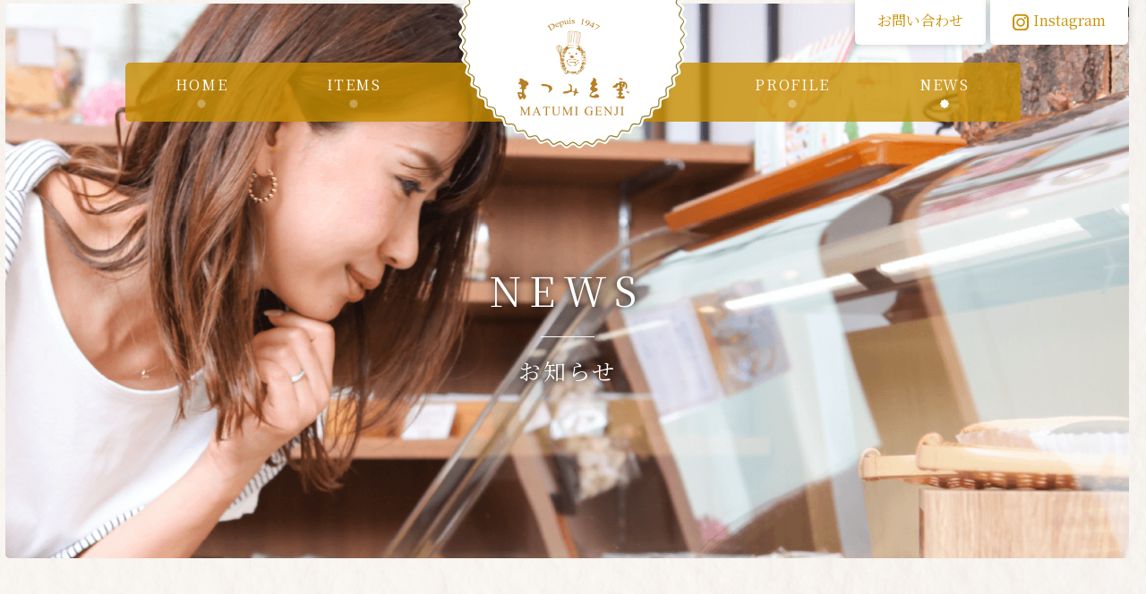

--- FILE ---
content_type: image/svg+xml
request_url: https://matsumi-genji.com/kanri/wp-content/themes/matsumi/img/logo_bk.svg
body_size: 10604
content:
<svg id="レイヤー_1" xmlns="http://www.w3.org/2000/svg" xmlns:xlink="http://www.w3.org/1999/xlink" viewBox="0 0 260.5 260" style="enable-background:new 0 0 260.5 260"><style>.st0{fill:#fff}.st1{fill:#8f7e28}</style><g><path class="st0" d="M260.5 130c0 2.5-4.1 4.9-4.2 7.3-.1 2.5 3.6 5.3 3.3 7.8-.3 2.5-4.6 4.4-5 6.8-.4 2.5 3 5.7 2.4 8.1-.6 2.4-5.1 3.8-5.8 6.2-.7 2.4 2.3 6 1.4 8.3-.9 2.3-5.5 3.2-6.5 5.5-1 2.3 1.6 6.2.5 8.5-1.1 2.2-5.8 2.5-7.1 4.7-1.2 2.2.8 6.4-.5 8.4-1.4 2.1-6.1 1.8-7.6 3.8-1.5 2 .1 6.4-1.5 8.3-1.6 1.9-6.2 1.1-7.9 2.9-1.7 1.8-.6 6.4-2.4 8.1-1.8 1.7-6.3.4-8.2 2-1.9 1.6-1.4 6.3-3.4 7.8-2 1.5-6.3-.4-8.4 1-2.1 1.4-2.1 6.1-4.2 7.3-2.1 1.2-6.2-1.1-8.5.0-2.2 1.1-2.8 5.8-5.1 6.8-2.3 1-6.1-1.8-8.4-1-2.3.8-3.4 5.4-5.8 6.1-2.4.7-5.8-2.5-8.2-1.9-2.4.6-4 5-6.5 5.4-2.4.4-5.5-3.2-8-2.9-2.5.3-4.6 4.5-7.1 4.6-2.5.1-5.1-3.8-7.6-3.8-2.5.0-5.1 3.9-7.6 3.8-2.5-.1-4.6-4.3-7.1-4.6-2.5-.3-5.5 3.3-8 2.9-2.5-.4-4.1-4.8-6.5-5.4-2.4-.6-5.9 2.6-8.2 1.9-2.4-.7-3.5-5.3-5.8-6.1-2.3-.9-6.1 1.9-8.4 1-2.3-1-2.9-5.7-5.1-6.8-2.2-1.1-6.3 1.2-8.5.0-2.2-1.2-2.2-6-4.2-7.3-2.1-1.4-6.4.5-8.4-1-2-1.5-1.5-6.2-3.4-7.8-1.9-1.6-6.4-.3-8.2-2-1.8-1.7-.7-6.3-2.4-8.1-1.7-1.8-6.3-1-7.9-2.9-1.6-1.9.0-6.3-1.5-8.3-1.5-2-6.2-1.7-7.6-3.8-1.4-2.1.7-6.3-.5-8.4-1.2-2.1-5.9-2.4-7.1-4.7-1.1-2.2 1.5-6.2.5-8.5-1-2.3-5.6-3.1-6.5-5.5-.8-2.3 2.2-5.9 1.5-8.3-.7-2.4-5.2-3.7-5.8-6.2-.6-2.4 2.8-5.7 2.4-8.1-.4-2.4-4.7-4.3-5-6.8-.3-2.5 3.5-5.3 3.3-7.8C4.1 134.9.0 132.5.0 130c0-2.5 4.1-4.9 4.2-7.3.1-2.5-3.6-5.3-3.3-7.8.3-2.5 4.6-4.4 5-6.8.4-2.5-3-5.7-2.4-8.1.6-2.4 5.1-3.8 5.8-6.2.7-2.4-2.3-6-1.4-8.3.9-2.3 5.5-3.2 6.5-5.5 1-2.3-1.6-6.2-.5-8.5 1.1-2.2 5.8-2.5 7.1-4.7 1.2-2.2-.8-6.4.5-8.4 1.4-2.1 6.1-1.8 7.6-3.8 1.5-2-.1-6.4 1.5-8.3 1.6-1.9 6.2-1.1 7.9-2.9 1.7-1.8.6-6.4 2.4-8.1 1.8-1.7 6.3-.4 8.2-2 1.9-1.6 1.4-6.3 3.4-7.8 2-1.5 6.3.4 8.4-1 2.1-1.4 2.1-6.1 4.2-7.3 2.1-1.2 6.2 1.1 8.5.0 2.2-1.1 2.8-5.8 5.1-6.8 2.3-1 6.1 1.8 8.4 1 2.3-.8 3.4-5.4 5.8-6.1 2.4-.7 5.8 2.5 8.2 1.9 2.4-.6 4-5 6.5-5.4 2.4-.4 5.5 3.2 8 2.9 2.5-.3 4.6-4.5 7.1-4.6 2.5-.1 5.1 3.8 7.6 3.8 2.5.0 5.1-3.9 7.6-3.8 2.5.1 4.6 4.3 7.1 4.6 2.5.3 5.5-3.3 8-2.9 2.5.4 4.1 4.8 6.5 5.4 2.4.6 5.9-2.6 8.2-1.9 2.4.7 3.5 5.3 5.8 6.1 2.3.9 6.1-1.9 8.4-1 2.3 1 2.9 5.7 5.1 6.8 2.2 1.1 6.3-1.2 8.5.0 2.2 1.2 2.2 6 4.2 7.3 2.1 1.4 6.4-.5 8.4 1 2 1.5 1.5 6.2 3.4 7.8 1.9 1.6 6.4.3 8.2 2 1.8 1.7.7 6.3 2.4 8.1 1.7 1.8 6.3 1 7.9 2.9 1.6 1.9.0 6.3 1.5 8.3 1.5 2 6.2 1.7 7.6 3.8 1.4 2.1-.7 6.3.5 8.4 1.2 2.1 5.9 2.4 7.1 4.7 1.1 2.2-1.5 6.2-.5 8.5 1 2.3 5.6 3.1 6.5 5.5.8 2.3-2.2 5.9-1.5 8.3.7 2.4 5.2 3.7 5.8 6.2.6 2.4-2.8 5.7-2.4 8.1.4 2.4 4.7 4.3 5 6.8.3 2.5-3.5 5.3-3.3 7.8C256.4 125.1 260.5 127.5 260.5 130z"/></g><g><path class="st1" d="M137.5 4.2v0c.9.1 2 1.1 3 2 1.2 1.2 2.4 2.4 4 2.6.1.0.3.0.4.0 1.4.0 2.8-.8 4.1-1.6 1.1-.7 2.2-1.3 3-1.3.1.0.2.0.2.0.9.1 1.8 1.3 2.6 2.4 1.1 1.3 2.1 2.7 3.6 3 .3.1.5.1.8.1 1.3.0 2.6-.6 3.8-1.2 1.1-.5 2.1-1 3-1 .2.0.3.0.4.1.8.2 1.6 1.5 2.3 2.6.9 1.4 1.8 2.9 3.3 3.4.4.1.8.2 1.3.2 1.1.0 2.3-.4 3.4-.7 1-.3 2-.6 2.8-.6.3.0.5.0.7.1.8.3 1.4 1.6 2 2.9.7 1.5 1.5 3.1 2.8 3.8.5.3 1.2.4 1.9.4.9.0 1.9-.2 2.8-.4.9-.2 1.7-.3 2.4-.3.5.0.8.1 1.1.2.7.4 1.2 1.8 1.7 3.1.5 1.6 1.1 3.2 2.4 4.1.9.6 2.1.7 2.8.7.6.0 1.2.0 1.9-.1.6.0 1.2-.1 1.7-.1.9.0 1.4.1 1.8.4.7.5 1 1.9 1.3 3.3.4 1.6.7 3.4 1.9 4.3 1.2 1 2.9 1.1 4.6 1.1 1.4.1 2.8.1 3.4.7.6.6.8 2 .9 3.4.2 1.7.3 3.4 1.4 4.5 1.1 1.1 2.8 1.4 4.4 1.6 1.4.2 2.8.4 3.3 1.1.6.7.5 2.1.5 3.5.0 1.7-.1 3.4.8 4.7.9 1.2 2.6 1.7 4.2 2.1 1.3.4 2.7.8 3.2 1.5.5.7.3 2.1.1 3.5-.2 1.7-.5 3.4.3 4.7.8 1.3 2.4 2 3.9 2.6 1.3.5 2.6 1.1 3 1.8.4.8.0 2.2-.3 3.5-.4 1.6-.9 3.3-.2 4.7.6 1.4 2.1 2.2 3.6 3.1 1.2.7 2.5 1.4 2.8 2.2.3.8-.2 2.1-.7 3.4-.6 1.6-1.2 3.2-.8 4.7.4 1.5 1.9 2.5 3.2 3.5 1.1.8 2.3 1.6 2.5 2.5.2.8-.5 2.1-1.1 3.3-.8 1.5-1.6 3-1.3 4.6.3 1.5 1.6 2.7 2.8 3.8 1 .9 2.1 1.9 2.2 2.8.1.8-.7 2-1.5 3.2-1 1.4-2 2.8-1.9 4.4.1 1.5 1.2 2.8 2.3 4.1.9 1.1 1.9 2.1 1.9 3 0 .9-.9 2-1.9 3-1.1 1.3-2.2 2.6-2.3 4.1-.1 1.5.9 3 1.9 4.4.8 1.1 1.6 2.3 1.5 3.2-.1.9-1.2 1.8-2.2 2.8-1.2 1.1-2.5 2.3-2.8 3.8-.3 1.5.6 3.1 1.3 4.6.6 1.2 1.3 2.5 1.1 3.3-.2.8-1.4 1.7-2.5 2.5-1.4 1-2.8 2-3.2 3.5-.4 1.5.2 3.1.8 4.7.5 1.3 1 2.6.7 3.4-.3.8-1.6 1.5-2.8 2.2-1.5.8-3 1.6-3.6 3.1-.6 1.4-.2 3.1.2 4.7.3 1.3.7 2.7.3 3.5-.4.8-1.7 1.3-3 1.8-1.6.6-3.2 1.3-3.9 2.6-.8 1.3-.5 3.1-.3 4.7.2 1.4.4 2.8-.1 3.5-.5.7-1.9 1.1-3.2 1.5-1.6.4-3.3.9-4.2 2.1-.9 1.2-.9 3-.8 4.7.0 1.4.1 2.8-.5 3.5-.6.7-2 .9-3.3 1.1-1.7.3-3.4.5-4.4 1.6-1.1 1.1-1.2 2.9-1.4 4.5-.1 1.4-.3 2.8-.9 3.4-.6.6-2.1.6-3.4.7-1.7.1-3.4.1-4.6 1.1-1.2 1-1.5 2.7-1.9 4.3-.3 1.4-.6 2.8-1.3 3.3-.4.3-.9.4-1.8.4-.5.0-1.1.0-1.7-.1-.6.0-1.3-.1-1.9-.1-.8.0-1.9.1-2.8.7-1.3.8-1.8 2.5-2.4 4.1-.4 1.3-.9 2.7-1.7 3.1-.3.1-.6.2-1.1.2-.7.0-1.5-.2-2.4-.3-.9-.2-1.9-.4-2.8-.4-.8.0-1.4.1-1.9.4-1.4.7-2.1 2.3-2.8 3.8-.6 1.3-1.2 2.6-2 2.9-.2.1-.4.1-.7.1-.8.0-1.8-.3-2.8-.6-1.1-.4-2.3-.7-3.4-.7-.5.0-.9.1-1.3.2-1.4.5-2.4 2-3.3 3.4-.7 1.2-1.5 2.4-2.3 2.6-.1.0-.3.1-.4.1-.8.0-1.9-.5-3-1-1.3-.6-2.6-1.2-3.8-1.2-.3.0-.6.0-.8.1-1.5.4-2.6 1.7-3.6 3-.9 1.1-1.8 2.2-2.6 2.4-.1.0-.1.0-.2.0-.8.0-1.9-.7-3-1.3-1.3-.8-2.7-1.6-4.1-1.6-.1.0-.3.0-.4.0-1.5.2-2.8 1.4-4 2.6-1 1-2 2-2.9 2h-.1c-.8.0-1.9-.9-3-1.7-1.3-1-2.7-2.1-4.3-2.1-1.5.0-2.9 1.1-4.3 2.1-1.1.8-2.2 1.7-3 1.7h-.1c-.9.0-1.9-1.1-2.9-2-1.2-1.2-2.4-2.4-4-2.6-.1.0-.3.0-.4.0-1.4.0-2.8.8-4.1 1.6-1.1.7-2.2 1.3-3 1.3-.1.0-.2.0-.2.0-.9-.1-1.8-1.3-2.6-2.4-1.1-1.3-2.1-2.7-3.6-3-.3-.1-.5-.1-.8-.1-1.3.0-2.6.6-3.8 1.2-1.1.5-2.1 1-3 1-.2.0-.3.0-.4-.1-.8-.2-1.6-1.5-2.3-2.6-.9-1.4-1.8-2.9-3.3-3.4-.4-.1-.8-.2-1.3-.2-1.1.0-2.3.4-3.4.7-1 .3-2 .6-2.8.6-.3.0-.5.0-.7-.1-.8-.3-1.4-1.6-2-2.9-.7-1.5-1.5-3.1-2.8-3.8-.5-.3-1.2-.4-1.9-.4-.9.0-1.9.2-2.8.4-.9.2-1.7.3-2.4.3-.5.0-.8-.1-1.1-.2-.7-.4-1.2-1.8-1.7-3.1-.5-1.6-1.1-3.2-2.4-4.1-.9-.6-2.1-.7-2.8-.7-.6.0-1.2.0-1.9.1-.6.0-1.2.1-1.7.1-.9.0-1.4-.1-1.8-.4-.7-.5-1-1.9-1.3-3.3-.4-1.6-.7-3.4-1.9-4.3-1.2-1-2.9-1.1-4.6-1.1-1.4-.1-2.8-.1-3.4-.7-.6-.6-.8-2-.9-3.4-.2-1.7-.3-3.4-1.4-4.5-1.1-1.1-2.8-1.4-4.4-1.6-1.4-.2-2.8-.4-3.3-1.1-.6-.7-.5-2.1-.5-3.5.0-1.7.1-3.4-.8-4.7-.9-1.2-2.6-1.7-4.2-2.1-1.3-.4-2.7-.8-3.2-1.5-.5-.7-.3-2.1-.1-3.5.2-1.7.5-3.4-.3-4.7-.8-1.3-2.4-2-3.9-2.6-1.3-.5-2.6-1.1-3-1.8-.4-.8.0-2.2.3-3.5.4-1.6.9-3.3.2-4.7-.6-1.4-2.1-2.2-3.6-3.1-1.2-.7-2.5-1.4-2.8-2.2-.3-.8.2-2.1.7-3.4.6-1.6 1.2-3.2.8-4.7-.4-1.5-1.9-2.5-3.2-3.5-1.1-.8-2.3-1.6-2.5-2.5-.2-.8.5-2.1 1.1-3.3.8-1.5 1.6-3 1.3-4.6-.3-1.5-1.6-2.7-2.8-3.8-1-.9-2.1-1.9-2.2-2.8-.1-.8.7-2 1.5-3.2 1-1.4 2-2.8 1.9-4.4-.1-1.5-1.2-2.8-2.3-4.1-.9-1.1-1.9-2.1-1.9-3 0-.9.9-2 1.9-3 1.1-1.3 2.2-2.6 2.3-4.1.1-1.5-.9-3-1.9-4.4-.8-1.1-1.6-2.3-1.5-3.2.1-.9 1.2-1.8 2.2-2.8 1.2-1.1 2.5-2.3 2.8-3.8.3-1.5-.6-3.1-1.3-4.6C8 103 7.4 101.8 7.6 101c.2-.8 1.4-1.7 2.5-2.5 1.4-1 2.8-2 3.2-3.5.4-1.5-.2-3.1-.8-4.7-.5-1.3-1-2.6-.7-3.4.3-.8 1.6-1.5 2.8-2.2 1.5-.8 3-1.6 3.6-3.1.6-1.4.2-3.1-.2-4.7-.3-1.3-.7-2.7-.3-3.5.4-.8 1.7-1.3 3-1.8 1.6-.6 3.2-1.3 3.9-2.6.8-1.3.5-3.1.3-4.7-.2-1.4-.4-2.8.1-3.5.5-.7 1.9-1.1 3.2-1.5 1.6-.4 3.3-.9 4.2-2.1.9-1.2.9-3 .8-4.7.0-1.4-.1-2.8.5-3.5.6-.7 2-.9 3.3-1.1 1.7-.3 3.4-.5 4.4-1.6 1.1-1.1 1.2-2.9 1.4-4.5.1-1.4.3-2.8.9-3.4.6-.6 2.1-.6 3.4-.7 1.7-.1 3.4-.1 4.6-1.1 1.2-1 1.5-2.7 1.9-4.3.3-1.4.6-2.8 1.3-3.3.4-.3.9-.4 1.8-.4.5.0 1.1.0 1.7.1.6.0 1.3.1 1.9.1.8.0 1.9-.1 2.8-.7 1.3-.8 1.8-2.5 2.4-4.1.4-1.3.9-2.7 1.7-3.1.3-.1.6-.2 1.1-.2.7.0 1.5.2 2.4.3.9.2 1.9.4 2.8.4.8.0 1.4-.1 1.9-.4 1.4-.7 2.1-2.3 2.8-3.8.6-1.3 1.2-2.6 2-2.9.2-.1.4-.1.7-.1.8.0 1.8.3 2.8.6 1.1.4 2.3.7 3.4.7.5.0.9-.1 1.3-.2 1.4-.5 2.4-2 3.3-3.4.7-1.2 1.5-2.4 2.3-2.6.1.0.3-.1.4-.1.8.0 1.9.5 3 1 1.3.6 2.6 1.2 3.8 1.2.3.0.6.0.8-.1 1.5-.4 2.6-1.7 3.6-3 .9-1.1 1.8-2.2 2.6-2.4.1.0.1.0.2.0.8.0 1.9.7 3 1.3 1.3.8 2.7 1.6 4.1 1.6.1.0.3.0.4.0 1.5-.2 2.8-1.4 4-2.6 1-1 2-2 2.9-2h.1c.8.0 1.9.9 3 1.7 1.3 1 2.7 2.1 4.3 2.1 1.5.0 2.9-1.1 4.3-2.1C135.6 5 136.7 4.2 137.5 4.2m0-1c-2.4.0-4.9 3.8-7.3 3.8-2.4.0-4.9-3.8-7.3-3.8.0.0-.1.0-.1.0-2.4.1-4.5 4.3-6.9 4.6-.1.0-.2.0-.3.0-2.2.0-4.9-3-7.1-3-.1.0-.3.0-.4.0-2.4.4-4 4.8-6.3 5.4-.2.0-.4.1-.6.1-2.1.0-4.7-2.1-6.8-2.1-.2.0-.5.0-.7.1-2.3.7-3.4 5.3-5.6 6.1-.3.1-.6.2-1 .2-1.9.0-4.3-1.4-6.2-1.4-.4.0-.8.1-1.1.2-2.2 1-2.7 5.6-4.9 6.7-.4.2-.9.3-1.5.3-1.6.0-3.6-.7-5.2-.7-.6.0-1.1.1-1.6.4-2.1 1.2-2.1 5.9-4.1 7.2-.6.4-1.4.5-2.3.5-1.1.0-2.4-.2-3.6-.2-.9.0-1.8.1-2.4.6-1.9 1.5-1.4 6.1-3.2 7.6-1.9 1.6-6.3.2-8.1 1.9-1.8 1.7-.7 6.2-2.3 8-1.7 1.8-6.3.9-7.8 2.8-1.6 1.9.1 6.2-1.4 8.2-1.4 1.9-6.1 1.6-7.5 3.7-1.3 2 .8 6.2-.4 8.3-1.2 2.1-5.9 2.3-7 4.5-1.1 2.2 1.5 6.1.5 8.3-1 2.2-5.6 3-6.4 5.3-.8 2.3 2.2 5.8 1.5 8.2-.7 2.3-5.2 3.6-5.7 6-.6 2.4 2.9 5.5 2.5 7.9-.4 2.4-4.7 4.2-5 6.6-.3 2.4 3.5 5.2 3.4 7.6-.1 2.4-4.2 4.7-4.2 7.2.0 2.4 4.1 4.8 4.2 7.2.1 2.4-3.6 5.2-3.4 7.6.3 2.4 4.6 4.2 5 6.6.4 2.4-3 5.6-2.5 7.9.6 2.4 5 3.7 5.7 6 .7 2.3-2.3 5.9-1.5 8.2.8 2.3 5.4 3.1 6.4 5.3 1 2.2-1.6 6.1-.5 8.3 1.1 2.2 5.8 2.4 7 4.5 1.2 2.1-.9 6.3.4 8.3 1.3 2 6 1.7 7.5 3.7 1.5 1.9-.2 6.3 1.4 8.2 1.6 1.9 6.2 1 7.8 2.8 1.7 1.8.6 6.3 2.3 8 1.8 1.7 6.2.3 8.1 1.9 1.9 1.6 1.3 6.2 3.2 7.7.6.5 1.5.6 2.4.6 1.1.0 2.4-.2 3.6-.2.9.0 1.7.1 2.3.5 2 1.3 2 6 4.1 7.2.5.3 1 .4 1.6.4 1.6.0 3.6-.7 5.2-.7.5.0 1 .1 1.5.3 2.2 1.1 2.7 5.7 4.9 6.7.3.1.7.2 1.1.2 1.9.0 4.3-1.4 6.2-1.4.3.0.7.0 1 .2 2.3.8 3.3 5.4 5.6 6.1.2.1.5.1.7.1 2.1.0 4.7-2.1 6.8-2.1.2.0.4.0.6.1 2.4.6 3.9 5 6.3 5.4.1.0.3.0.4.0 2.2.0 4.9-3 7.1-3 .1.0.2.0.3.0 2.4.3 4.5 4.5 6.9 4.6.0.0.1.0.1.0 2.4.0 4.9-3.8 7.3-3.8 2.4.0 4.9 3.8 7.3 3.8.0.0.1.0.1.0 2.4-.1 4.5-4.3 6.9-4.6.1.0.2.0.3.0 2.2.0 4.9 3 7.1 3 .1.0.3.0.4.0 2.4-.4 4-4.8 6.3-5.4.2.0.4-.1.6-.1 2.1.0 4.7 2.1 6.8 2.1.2.0.5.0.7-.1 2.3-.7 3.4-5.3 5.6-6.1.3-.1.6-.2 1-.2 1.9.0 4.3 1.4 6.2 1.4.4.0.8-.1 1.1-.2 2.2-1 2.7-5.6 4.9-6.7.4-.2.9-.3 1.5-.3 1.6.0 3.6.7 5.2.7.6.0 1.1-.1 1.6-.4 2.1-1.2 2.1-5.9 4.1-7.2.6-.4 1.4-.5 2.3-.5 1.1.0 2.4.2 3.6.2.9.0 1.8-.1 2.4-.6 1.9-1.5 1.4-6.1 3.2-7.6 1.9-1.6 6.3-.2 8.1-1.9 1.8-1.7.7-6.2 2.3-8 1.7-1.8 6.3-.9 7.8-2.8 1.6-1.9-.1-6.2 1.4-8.2 1.4-1.9 6.1-1.6 7.5-3.7 1.3-2-.8-6.2.4-8.3 1.2-2.1 5.9-2.3 7-4.5 1.1-2.2-1.5-6.1-.5-8.3 1-2.2 5.6-3 6.4-5.3.8-2.3-2.2-5.8-1.5-8.2.7-2.3 5.2-3.6 5.7-6 .6-2.4-2.9-5.5-2.5-7.9.4-2.4 4.7-4.2 5-6.6.3-2.4-3.5-5.2-3.4-7.6.1-2.4 4.2-4.7 4.2-7.2.0-2.4-4.1-4.8-4.2-7.2-.1-2.4 3.6-5.2 3.4-7.6-.3-2.4-4.6-4.2-5-6.6-.4-2.4 3-5.6 2.5-7.9-.6-2.4-5-3.7-5.7-6-.7-2.3 2.3-5.9 1.5-8.2-.8-2.3-5.4-3.1-6.4-5.3-1-2.2 1.6-6.1.5-8.3-1.1-2.2-5.8-2.4-7-4.5-1.2-2.1.9-6.3-.4-8.3-1.3-2-6-1.7-7.5-3.7-1.5-1.9.2-6.3-1.4-8.2-1.6-1.9-6.2-1-7.8-2.8-1.7-1.8-.6-6.3-2.3-8-1.8-1.7-6.2-.3-8.1-1.9-1.9-1.6-1.3-6.2-3.2-7.7-.6-.5-1.5-.6-2.4-.6-1.1.0-2.4.2-3.6.2-.9.0-1.7-.1-2.3-.5-2-1.3-2-6-4.1-7.2-.5-.3-1-.4-1.6-.4-1.6.0-3.6.7-5.2.7-.5.0-1-.1-1.5-.3-2.2-1.1-2.7-5.7-4.9-6.7-.3-.1-.7-.2-1.1-.2-1.9.0-4.3 1.4-6.2 1.4-.3.0-.7.0-1-.2-2.3-.8-3.3-5.4-5.6-6.1-.2-.1-.5-.1-.7-.1-2.1.0-4.7 2.1-6.8 2.1-.2.0-.4.0-.6-.1-2.4-.6-3.9-5-6.3-5.4-.1.0-.3.0-.4.0-2.2.0-4.9 3-7.1 3-.1.0-.2.0-.3.0-2.4-.3-4.5-4.5-6.9-4.6C137.6 3.2 137.5 3.2 137.5 3.2v0z"/></g></svg>

--- FILE ---
content_type: image/svg+xml
request_url: https://matsumi-genji.com/kanri/wp-content/themes/matsumi/img/arw-w.svg
body_size: 181
content:
<svg id="レイヤー_1" xmlns="http://www.w3.org/2000/svg" xmlns:xlink="http://www.w3.org/1999/xlink" viewBox="0 0 10.7 13.7" style="enable-background:new 0 0 10.7 13.7"><style>.st0{opacity:.5;fill:#fff}</style><path class="st0" d="M.6 13.7.0 12.9l8.9-6L0 .8.6.0 10.7 6.9z"/></svg>

--- FILE ---
content_type: image/svg+xml
request_url: https://matsumi-genji.com/kanri/wp-content/themes/matsumi/img/i_insta.svg
body_size: 594
content:
<svg id="レイヤー_1" xmlns="http://www.w3.org/2000/svg" xmlns:xlink="http://www.w3.org/1999/xlink" viewBox="0 0 18 18" style="enable-background:new 0 0 18 18"><style>.st0{fill:#c98f00}</style><g><path class="st0" d="M12.8-.2H5.2C2.3-.2.0 2.2.0 5v8c0 2.9 2.3 5.2 5.2 5.2h7.7c2.9.0 5.2-2.3 5.2-5.2V5C18 2.2 15.7-.2 12.8-.2zM1.8 5c0-1.8 1.5-3.3 3.3-3.3h7.7c1.8.0 3.3 1.5 3.3 3.3v8c0 1.8-1.5 3.3-3.3 3.3H5.2c-1.8.0-3.3-1.5-3.3-3.3V5z"/><path class="st0" d="M9 13.7c2.6.0 4.7-2.1 4.7-4.7S11.6 4.3 9 4.3C6.4 4.3 4.3 6.4 4.3 9S6.4 13.7 9 13.7zM9 5.8c1.8.0 3.2 1.5 3.2 3.2s-1.5 3.2-3.2 3.2c-1.8.0-3.2-1.5-3.2-3.2S7.2 5.8 9 5.8z"/><ellipse class="st0" cx="13.9" cy="4.1" rx="1.1" ry="1.1"/></g></svg>

--- FILE ---
content_type: image/svg+xml
request_url: https://matsumi-genji.com/kanri/wp-content/themes/matsumi/img/tl_bk.svg
body_size: 1395
content:
<svg id="レイヤー_1" xmlns="http://www.w3.org/2000/svg" xmlns:xlink="http://www.w3.org/1999/xlink" viewBox="0 0 127 127" style="enable-background:new 0 0 127 127"><style>.st0{opacity:.1}.st1{fill:#c18b13}</style><g><g class="st0"><path class="st1" d="M127 63.5c0 2.3-5.2 4.3-5.4 6.6-.3 2.3 4.3 5.4 3.8 7.6-.5 2.2-6 3-6.7 5.2-.8 2.2 3 6.2 2 8.3-1 2.1-6.5 1.6-7.7 3.5-1.2 1.9 1.6 6.7.1 8.5-1.4 1.8-6.7.1-8.3 1.7-1.6 1.6.0 6.9-1.7 8.3-1.8 1.4-6.6-1.4-8.5-.1-1.9 1.2-1.5 6.7-3.5 7.7-2 1-6.1-2.8-8.3-2-2.1.7-2.9 6.2-5.2 6.7-2.2.5-5.3-4.1-7.6-3.8-2.2.2-4.2 5.4-6.6 5.4-2.3.0-4.3-5.2-6.6-5.4-2.3-.3-5.4 4.3-7.6 3.8-2.2-.5-3-6-5.2-6.7-2.2-.8-6.2 3-8.3 2-2.1-1-1.6-6.5-3.5-7.7-1.9-1.2-6.7 1.6-8.5.1-1.8-1.4-.1-6.7-1.7-8.3-1.6-1.6-6.9.0-8.3-1.7-1.4-1.8 1.4-6.6.1-8.5-1.2-1.9-6.7-1.5-7.7-3.5-1-2 2.8-6.1 2-8.3-.7-2.1-6.2-2.9-6.7-5.2-.5-2.2 4.1-5.3 3.8-7.6C5.2 67.8.0 65.8.0 63.5c0-2.3 5.2-4.3 5.4-6.6.3-2.3-4.3-5.4-3.8-7.6.5-2.2 6-3 6.7-5.2.8-2.2-3-6.2-2-8.3 1-2.1 6.5-1.6 7.7-3.5 1.2-1.9-1.6-6.7-.1-8.5 1.4-1.8 6.7-.1 8.3-1.7 1.6-1.6.0-6.9 1.7-8.3 1.8-1.4 6.6 1.4 8.5.1 1.9-1.2 1.5-6.7 3.5-7.7 2-1 6.1 2.8 8.3 2 2.1-.7 2.9-6.2 5.2-6.7 2.2-.5 5.3 4.1 7.6 3.8C59.2 5.2 61.2.0 63.5.0c2.3.0 4.3 5.2 6.6 5.4 2.3.3 5.4-4.3 7.6-3.8 2.2.5 3 6 5.2 6.7 2.2.8 6.2-3 8.3-2 2.1 1 1.6 6.5 3.5 7.7 1.9 1.2 6.7-1.6 8.5-.1 1.8 1.4.1 6.7 1.7 8.3 1.6 1.6 6.9.0 8.3 1.7 1.4 1.8-1.4 6.6-.1 8.5 1.2 1.9 6.7 1.5 7.7 3.5 1 2-2.8 6.1-2 8.3.7 2.1 6.2 2.9 6.7 5.2.5 2.2-4.1 5.3-3.8 7.6C121.9 59.2 127 61.2 127 63.5z"/></g></g></svg>

--- FILE ---
content_type: image/svg+xml
request_url: https://matsumi-genji.com/kanri/wp-content/themes/matsumi/img/star01.svg
body_size: 467
content:
<svg id="レイヤー_1" xmlns="http://www.w3.org/2000/svg" xmlns:xlink="http://www.w3.org/1999/xlink" viewBox="0 0 11.9 11.9" style="enable-background:new 0 0 11.9 11.9"><style>.st0{fill:#fff}</style><g><path class="st0" d="M11.9 5.9c0 .7-1.1 1.3-1.4 1.9-.3.7.1 1.8-.4 2.3-.5.5-1.6.1-2.3.4-.6.3-1.2 1.4-1.9 1.4-.7.0-1.3-1.1-1.9-1.4-.7-.3-1.8.1-2.3-.4C1.2 9.6 1.7 8.5 1.4 7.8 1.1 7.2.0 6.7.0 5.9c0-.7 1.1-1.3 1.4-1.9.3-.7-.1-1.8.4-2.3.5-.5 1.6-.1 2.3-.4C4.7 1.1 5.2.0 5.9.0c.7.0 1.3 1.1 1.9 1.4.7.3 1.8-.1 2.3.4.5.5.1 1.6.4 2.3C10.8 4.7 11.9 5.2 11.9 5.9z"/></g></svg>